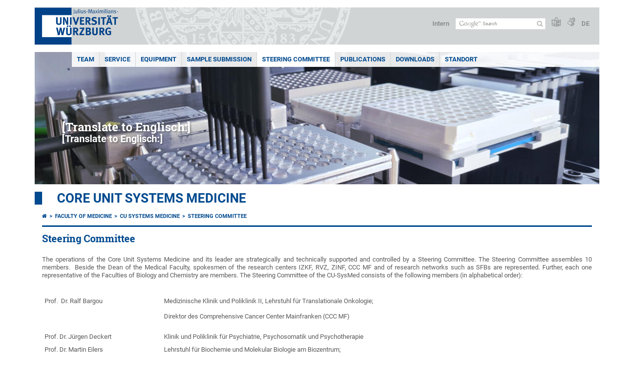

--- FILE ---
content_type: text/html; charset=utf-8
request_url: https://www.med.uni-wuerzburg.de/en/cu/sysmed/steering-committee/
body_size: 8117
content:
<!DOCTYPE html>
<html dir="ltr" lang="en">
<head>

<meta charset="utf-8">
<!-- 
	This website is powered by TYPO3 - inspiring people to share!
	TYPO3 is a free open source Content Management Framework initially created by Kasper Skaarhoj and licensed under GNU/GPL.
	TYPO3 is copyright 1998-2026 of Kasper Skaarhoj. Extensions are copyright of their respective owners.
	Information and contribution at https://typo3.org/
-->



<title>Steering Committee - Core Unit Systems Medicine</title>
<meta http-equiv="x-ua-compatible" content="IE=edge" />
<meta name="generator" content="TYPO3 CMS" />
<meta name="viewport" content="width=device-width, initial-scale=1.0" />
<meta name="twitter:card" content="summary" />
<meta name="date" content="2023-12-08" />


<link rel="stylesheet" href="/typo3temp/assets/compressed/merged-4b37a4b28e2011f9d17d18f413625de8-a90861707536465aaacbf512ee3ae60e.css.gzip?1765952950" media="all">
<link rel="stylesheet" href="/typo3temp/assets/compressed/merged-bd468f30b20fb3c6f9b7630b03866698-2c918c4544e4cf419b5aec44df6138a5.css.gzip?1701247136" media="screen">
<link rel="stylesheet" href="/typo3temp/assets/compressed/merged-21d7f4fc9e3c117c006b7a474b70d346-67702bc64d7a3ad4028482a349dab7c5.css.gzip?1701247136" media="print">



<script src="/typo3temp/assets/compressed/merged-cbc3b9cee04d0b5ce1db5b83afe78ea0-0d2b905a0f6ee977d2e028a16261b062.js.gzip?1701247136"></script>


<link rel="apple-touch-icon" sizes="180x180" href="/typo3conf/ext/uw_sitepackage/Resources/Public/Images/Favicons/apple-touch-icon.png">
        <link rel="icon" type="image/png" sizes="32x32" href="/typo3conf/ext/uw_sitepackage/Resources/Public/Images/Favicons/favicon-32x32.png">
        <link rel="icon" type="image/png" sizes="16x16" href="/typo3conf/ext/uw_sitepackage/Resources/Public/Images/Favicons/favicon-16x16.png">
        <link rel="manifest" href="/typo3conf/ext/uw_sitepackage/Resources/Public/Images/Favicons/manifest.json">
        <link rel="mask-icon" href="/typo3conf/ext/uw_sitepackage/Resources/Public/Images/Favicons/safari-pinned-tab.svg" color="#2b5797">
        <meta name="theme-color" content="#ffffff"><link rel="alternate" type="application/rss+xml" title="RSS-Feed Universität Würzburg: Neuigkeiten" href="https://www.uni-wuerzburg.de/index.php?id=1334&type=100" /><link rel="alternate" type="application/rss+xml" title="RSS-Feed Universität Würzburg: Aktuelle Veranstaltungen" href="https://www.uni-wuerzburg.de/index.php?id=197207&type=151" /><style>
    #mobile-mega-navigation {
        display: none;
    }

    #mobile-mega-navigation.mm-opened {
        display: inherit;
    }
</style>
<!-- Matomo Tracking -->
<script type="text/javascript">
    $.ajax({
        data: {
            "module": "API",
            "method": "UniWueTracking.getTrackingScript",
            "location": window.location.href
        },
        url: "https://webstats.uni-wuerzburg.de",
        dataType: "html",
        success: function(script) {
            $('body').append(script);
        } 
    });
</script>
<!-- End Matomo Tracking -->
<!-- Matomo Tag Manager -->
<script>
  var _mtm = window._mtm = window._mtm || [];
  _mtm.push({'mtm.startTime': (new Date().getTime()), 'event': 'mtm.Start'});
  (function() {
    var d=document, g=d.createElement('script'), s=d.getElementsByTagName('script')[0];
    g.async=true; g.src='https://webstats.uni-wuerzburg.de/js/container_81AEXS1l.js'; s.parentNode.insertBefore(g,s);
  })();
</script>
<!-- End Matomo Tag Manager -->
<link rel="canonical" href="https://www.med.uni-wuerzburg.de/en/cu/sysmed/steering-committee/"/>

<link rel="alternate" hreflang="de-DE" href="https://www.med.uni-wuerzburg.de/cu/sysmed/steering-committee/"/>
<link rel="alternate" hreflang="en" href="https://www.med.uni-wuerzburg.de/en/cu/sysmed/steering-committee/"/>
<link rel="alternate" hreflang="x-default" href="https://www.med.uni-wuerzburg.de/cu/sysmed/steering-committee/"/>
</head>
<body>
<nav role="presentation" aria-hidden="true" id="mobile-mega-navigation">
    <ul class="first-level"><li><a href="/en/cu/sysmed/team/" title="Team">Team</a></li><li><a href="/en/cu/sysmed/service/" title="Service">Service</a><ul class="second-level"><li><a href="/en/cu/sysmed/service/ngs-data-analysis/" title="NGS data analysis">NGS data analysis</a><ul class="third-level"><li><a href="/en/cu/sysmed/service/ngs-data-analysis/advanced-data-analysis/" title="Advanced data analysis">Advanced data analysis</a></li><li><a href="/en/cu/sysmed/service/ngs-data-analysis/rna-seq-transcriptome-analysis-beispiel/" title="RNA-seq Transcriptome Analysis Beispiel">RNA-seq Transcriptome Analysis Beispiel</a></li><li><a href="/en/cu/sysmed/service/ngs-data-analysis/rip-seq-beispiel/" title="RIP-seq Beispiel">RIP-seq Beispiel</a></li></ul></li><li><a href="/en/cu/sysmed/service/functional-genomics-and-transcriptomics/" title="Functional genomics and transcriptomics">Functional genomics and transcriptomics</a></li><li><a href="/en/cu/sysmed/service/quality-control/" title="Quality control">Quality control</a></li></ul></li><li><a href="/en/cu/sysmed/equipment/" title="Equipment">Equipment</a><ul class="second-level"><li><a href="/en/cu/sysmed/equipment/it-infrastructure/" title="IT infrastructure">IT infrastructure</a></li><li><a href="/en/cu/sysmed/equipment/ngs-systems/" title="NGS Systems">NGS Systems</a></li><li><a href="/en/cu/sysmed/equipment/quality-control/" title="Quality control">Quality control</a></li><li><a href="/en/cu/sysmed/equipment/automated-handling/" title="Automated handling">Automated handling</a></li></ul></li><li><a href="/en/cu/sysmed/sample-submission/" title="Sample submission">Sample submission</a><ul class="second-level"><li><a href="/en/cu/sysmed/sample-submission/hochdurchsatz-sequenzierung/" title="Hochdurchsatz-Sequenzierung">Hochdurchsatz-Sequenzierung</a></li><li><a href="/en/cu/sysmed/sample-submission/qualitaetskontrolle/" title="Qualitätskontrolle">Qualitätskontrolle</a></li></ul></li><li class="Selected"><a href="/en/cu/sysmed/steering-committee/" title="Steering Committee">Steering Committee</a></li><li><a href="/en/cu/sysmed/publications/" title="Publications">Publications</a></li><li><a href="/en/cu/sysmed/downloads/" title="Downloads">Downloads</a></li><li><a href="/en/cu/sysmed/standort/" title="Standort">Standort</a></li></ul>
</nav>

<div class="mobile-mega-navigation__additional-data">
    <a href="#page-wrapper" id="close-mobile-navigation" title="Close navigation"></a>
    
  
    
      
        <a href="/cu/sysmed/steering-committee/">Deutsch</a>
      
    
      
    
  

    <a href="https://www.uni-wuerzburg.de/en/sonstiges/login/" title="Intern">Intern</a>
    
        <a class="page-header__icon-link" title="Summary of the website in easy language" href="https://www.uni-wuerzburg.de/en/sonstiges/barrierefreiheit/leichte-sprache/">
  <span class="icon-easy-to-read"></span>
</a>

    
    
        <a class="page-header__icon-link" title="Summary of the website in sign language" href="https://www.uni-wuerzburg.de/en/sonstiges/barrierefreiheit/gebaerdenvideos/">
  <span class="icon-sign-language"></span>
</a>

    
    <div>
        <form action="/suche/" class="page-header__search-form" role="search">
    <input type="hidden" name="ie" value="utf-8" />
    <input type="hidden" name="as_sitesearch" value="www.med.uni-wuerzburg.de/"/>
    <div class="page-header__search-form-input">
        <input type="text" name="q" title="" class="page-header__search-input page-header__search-input-en" aria-label="Search on website with Google" />

        <!-- Some IE does not submit a form without a submit button -->
        <input type="submit" value="Submit search" style="text-indent:-9999px" class="page-header__search-form-submit"/>
    </div>
</form>

    </div>
</div>


        <header role="banner" class="page-header">
            <a href="#mobile-mega-navigation" id="open-mobile-navigation" title="Open or close navigation"><span></span><span></span><span></span></a>
            <div class="page-header__logo">
                <a class="page-header__logo-link" href="https://www.uni-wuerzburg.de/en/">
                    <img src="/typo3conf/ext/uw_sitepackage/Resources/Public/Images/uni-wuerzburg-logo.svg" alt="To startpage" class="page-header__logo-full ">

                </a>
            </div>
            
            <div class="page-header__menu">
                <ul>
                    <li><a href="https://www.uni-wuerzburg.de/en/sonstiges/login/" title="Intern">Intern</a></li>
                    <li>
                        <form action="/suche/" class="page-header__search-form" role="search">
    <input type="hidden" name="ie" value="utf-8" />
    <input type="hidden" name="as_sitesearch" value="www.med.uni-wuerzburg.de/"/>
    <div class="page-header__search-form-input">
        <input type="text" name="q" title="" class="page-header__search-input page-header__search-input-en" aria-label="Search on website with Google" />

        <!-- Some IE does not submit a form without a submit button -->
        <input type="submit" value="Submit search" style="text-indent:-9999px" class="page-header__search-form-submit"/>
    </div>
</form>

                    </li>
                    
                        <li>
                            <a class="page-header__icon-link" title="Summary of the website in easy language" href="https://www.uni-wuerzburg.de/en/sonstiges/barrierefreiheit/leichte-sprache/">
  <span class="icon-easy-to-read"></span>
</a>

                        </li>
                    
                    
                        <li>
                            <a class="page-header__icon-link" title="Summary of the website in sign language" href="https://www.uni-wuerzburg.de/en/sonstiges/barrierefreiheit/gebaerdenvideos/">
  <span class="icon-sign-language"></span>
</a>

                        </li>
                    
                    <li>
                        
  
    
      
        <a href="/cu/sysmed/steering-committee/">DE</a>
      
    
      
    
  

                    </li>
                </ul>
            </div>
        </header>
    

<div id="page-wrapper" data-label-next="Next slide" data-label-prev="Previous slide">
    <div class="hero-element">
    <nav role="navigation" class="mega-navigation simple"><ul class="mega-navigation__menu-level1"><li class="mega-navigation__link-level1"><a href="/en/cu/sysmed/team/" title="Team">Team</a></li><li class="mega-navigation__link-level1 has-sub" aria-haspopup="true" aria-expanded="false"><a href="/en/cu/sysmed/service/" title="Service" class="level1">Service</a><div class="mega-navigation__submenu-container"><div class="col"><ul><li class="mega-navigation__link-level2"><a href="/en/cu/sysmed/service/ngs-data-analysis/" title="NGS data analysis">NGS data analysis</a></li><li class="mega-navigation__link-level2"><a href="/en/cu/sysmed/service/functional-genomics-and-transcriptomics/" title="Functional genomics and transcriptomics">Functional genomics and transcriptomics</a></li><li class="mega-navigation__link-level2"><a href="/en/cu/sysmed/service/quality-control/" title="Quality control">Quality control</a></li></ul></div></div></li><li class="mega-navigation__link-level1 has-sub" aria-haspopup="true" aria-expanded="false"><a href="/en/cu/sysmed/equipment/" title="Equipment" class="level1">Equipment</a><div class="mega-navigation__submenu-container"><div class="col"><ul><li class="mega-navigation__link-level2"><a href="/en/cu/sysmed/equipment/it-infrastructure/" title="IT infrastructure">IT infrastructure</a></li><li class="mega-navigation__link-level2"><a href="/en/cu/sysmed/equipment/ngs-systems/" title="NGS Systems">NGS Systems</a></li><li class="mega-navigation__link-level2"><a href="/en/cu/sysmed/equipment/quality-control/" title="Quality control">Quality control</a></li><li class="mega-navigation__link-level2"><a href="/en/cu/sysmed/equipment/automated-handling/" title="Automated handling">Automated handling</a></li></ul></div></div></li><li class="mega-navigation__link-level1 has-sub" aria-haspopup="true" aria-expanded="false"><a href="/en/cu/sysmed/sample-submission/" title="Sample submission" class="level1">Sample submission</a><div class="mega-navigation__submenu-container"><div class="col"><ul><li class="mega-navigation__link-level2"><a href="/en/cu/sysmed/sample-submission/hochdurchsatz-sequenzierung/" title="Hochdurchsatz-Sequenzierung">Hochdurchsatz-Sequenzierung</a></li><li class="mega-navigation__link-level2"><a href="/en/cu/sysmed/sample-submission/qualitaetskontrolle/" title="Qualitätskontrolle">Qualitätskontrolle</a></li></ul></div></div></li><li class="mega-navigation__link-level1 active"><a href="/en/cu/sysmed/steering-committee/" title="Steering Committee">Steering Committee</a></li><li class="mega-navigation__link-level1"><a href="/en/cu/sysmed/publications/" title="Publications">Publications</a></li><li class="mega-navigation__link-level1"><a href="/en/cu/sysmed/downloads/" title="Downloads">Downloads</a></li><li class="mega-navigation__link-level1"><a href="/en/cu/sysmed/standort/" title="Standort">Standort</a></li></ul></nav>
    <div class="hero-element__slider m_default-layout">
        <ul class="hero-element__slider-list"><li class="hero-element__slider-item"><img src="/fileadmin/_processed_/5/5/csm_Hamilton_STARlet_header_20230801_1200x280_10cfadc9be.jpg" width="1140" height="267"  class="hero-element__slider-image" data-title="[Translate to Englisch:] " data-description="[Translate to Englisch:] " data-imageuid="588789" data-copyright="&quot;&quot;" data-link=""  alt="[Translate to Englisch:] Pippeting robot" title="[Translate to Englisch:]" ></li></ul>
        <div class="element__slider-controls hidden">
  <button type="button" class="element__slider-startstop" data-stopped="0" data-start="Start animation" data-stop="Stop animation">
    Stop animation
  </button>
</div>
    </div>
</div>
    
    <div class="section-header">
        
                <a href="/en/cu/sysmed/">Core Unit Systems Medicine</a>
            
    </div>

    
        <div class="content">
            <div class="default-layout">
                <main class="main-content full-width" role="main">
                    <nav aria-label="Parent pages"><ul class="breadcrumb"><li class="breadcrumb__item"><a class="breadcrumb__link" title="Home" href="https://www.uni-wuerzburg.de/en/"><span class="icon-home"></span></a></li><li class="breadcrumb__item"><a href="/en/" title="Faculty of Medicine" class="breadcrumb__link">Faculty of Medicine</a></li><li class="breadcrumb__item"><a href="/en/cu/sysmed/" title="CU Systems Medicine" class="breadcrumb__link">CU Systems Medicine </a></li><li class="breadcrumb__item"><a href="/en/cu/sysmed/steering-committee/" title="Steering Committee" class="breadcrumb__link" aria-current="page">Steering Committee </a></li></ul></nav>
                    
                    
  <header>
      
          <h1>Steering Committee</h1>
        
  </header>

                    
	

			<div id="c390977" class="frame frame-default frame-type-text frame-layout-0">
				
					<a id="c391484"></a>
				
				
					



				
				
					



				
				

    <p class="align-justify">The operations of the Core Unit Systems Medicine and its leader are strategically and technically supported and controlled by a Steering Committee. The Steering Committee assembles 10 members.&nbsp; Beside the Dean of the Medical Faculty, spokesmen of the research centers IZKF, RVZ, ZINF, CCC MF and of research networks such as SFBs are represented. Further, each one representative of the Faculties of Biology and Chemistry are members. The Steering Committee of the CU-SysMed consists of the following members (in alphabetical order):<br><br></p>


				
					



				
				
					



				
			</div>

		


	

			<div id="c391485" class="frame frame-default frame-type-text frame-layout-0">
				
				
					



				
				
					

	



				
				

    <table class="ce-table" style="‘table-layout:fixed’"> 	<tbody> 		<tr> 			<td>Prof.&nbsp; Dr. Ralf Bargou</td> 			<td><p class="bodytext">Medizinische Klinik und Poliklinik II, Lehrstuhl für Translationale Onkologie;</p> 			<p>Direktor des Comprehensive Cancer Center Mainfranken (CCC MF)</p></td> 		</tr> 		<tr> 			<td rowspan="1">Prof. Dr. Jürgen Deckert</td> 			<td rowspan="1">Klinik und Poliklinik für Psychiatrie, Psychosomatik und Psychotherapie</td> 		</tr> 		<tr> 			<td>Prof. Dr. Martin Eilers</td> 			<td><p class="bodytext">Lehrstuhl für Biochemie und Molekular Biologie am Biozentrum;</p> 			<p>Leiter der Forschung am CCC Mainfranken (CCC MF)</p></td> 		</tr> 		<tr> 			<td>Prof. Dr. Utz Fischer</td> 			<td>Lehrstuhl für Biochemie am Biozentrum, Fakultät Chemie</td> 		</tr> 		<tr> 			<td>Prof. Dr. Matthias Frosch</td> 			<td>Vorstand des Instituts für Hygiene und Mikrobiologie;<br> 			Dekan der Medizinischen Fakultät; Vorstandsmitglied des Zentrums für Infektionsbiologie (ZINF)</td> 		</tr> 		<tr> 			<td>Prof. Dr. Matthias Göbeler</td> 			<td><p class="bodytext">Direktor der Klinik und Poliklinik für Dermatologie, Venerologie und Allergologie;</p> 			<p>Sprecher des Vorstandes des Interdisziplinären Zentrums für Klinische Forschung (IZKF)</p></td> 		</tr> 		<tr> 			<td>Prof. Dr. Thomas Haaf</td> 			<td>Vorstand des Instituts für Humangenetik</td> 		</tr> 		<tr> 			<td>Prof. Dr. Caroline Kisker</td> 			<td><p class="bodytext">Lehrstuhl für Strukturbiologie;</p> 			<p>Sprecherin des Vorstandes des Rudolf-Virchow-Zentrums für Experimentelle Biomedizin (RVZ)</p></td> 		</tr> 		<tr> 			<td>Prof. Dr. Thomas Rudel</td> 			<td>Lehrstuhl für Mikrobiologie am Biozentrum, Fakultät Biologie;<br> 			Vorstandsmitglied des&nbsp; Zentrums für Infektionsbiologie (ZINF)</td> 		</tr> 		<tr> 			<td>Prof. Dr. Jörg Vogel</td> 			<td>Vorstand des Instituts für Molekulare Infektionsbiologie (IMIB);<br> 			Sprecher des Zentrums für Infektionsbiologie (ZINF)</td> 		</tr> 	</tbody> </table><p class="align-justify">&nbsp;</p><table class="ce-table"> 	<thead> 	</thead> </table>


				
					



				
				
					



				
			</div>

		


                </main>

                <div class="clear"></div>
            </div>
        </div>
    
    <div class="content colored" role="contentinfo">
    <div class="contact-data">
        
            <div class="contact-data__col-1">
                
	

			<div id="c537846" class="frame frame-default frame-type-list frame-layout-0">
				
					<a id="c537847"></a>
				
				
					



				
				
					



				
				

    
        



  <nav aria-labelledby="socialLinksLabel">
    <span class="contact-data__title no-margin-bottom" id="socialLinksLabel">
      Social Media
    </span>
    <div class="socialLinksIcons">
        
            <a href="https://www.uni-wuerzburg.de/redirect/?u=https://www.instagram.com/uniwuerzburg/" aria-label="Open link to Instagram" class="contact-data__social-link icon-instagram-square"></a>
        
        
            <a href="https://www.uni-wuerzburg.de/redirect/?u=https://www.tiktok.com/@uniwuerzburg" aria-label="Open link to TikTok" class="contact-data__social-link icon-tiktok-square"></a>
        
        
          
              <a href="https://www.uni-wuerzburg.de/redirect/?u=https://www.linkedin.com/school/julius-maximilians-universitat-wurzburg/" aria-label="Open link to LinkedIn" class="contact-data__social-link icon-linkedin-square"></a>
          
        
            <a href="https://www.uni-wuerzburg.de/redirect/?u=https://www.facebook.com/uniwue" aria-label="Open link to Facebook" class="contact-data__social-link icon-facebook-square"></a>
        
        
            <a href="https://www.uni-wuerzburg.de/redirect/?u=https://www.youtube.com/user/uniwuerzburg" aria-label="Open link to YouTube" class="contact-data__social-link icon-youtube-square"></a>
        
    </div>
  </nav>




    


				
					



				
				
					



				
			</div>

		


            </div>
        
        <div class="contact-data__col-2 ">
            
	

			<div id="c874458" class="frame frame-default frame-type-list frame-layout-0">
				
					<a id="c874462"></a>
				
				
					



				
				
					



				
				

    
        



  <aside aria-labelledby="footerContactLabel">
    <span class="contact-data__title" id="footerContactLabel">
      Contact
    </span>

    <p>
      
        Core Unit Systemmedizin<br>
      
      
        c/o Institut für Molekulare Infektionsbiologie (IMIB)<br>
      
      
        Josef-Schneider-Str. 2<br>
      
      
        Gebäude D15<br>
      
      97080 Würzburg
    </p>

    <p>
      
      
      
        <a class="mail" href="mailto:cu_sysmed_order@uni-wuerzburg.de">Email</a>
      
    </p>

    <p>
      <a href="https://wueaddress.uni-wuerzburg.de/oeh/" class="more-link no-margin" target="_blank"><b>Find Contact</b></a>
    </p>
  </aside>




    


				
					



				
				
					



				
			</div>

		


        </div>
        <div class="contact-data__col-4">
            <div class="maps-tabs">
                
	

			<div id="c874459" class="frame frame-default frame-type-list frame-layout-0">
				
					<a id="c874460"></a>
				
				
					



				
				
					



				
				

    
        



  <div class="maps-tabs__places">
    <nav aria-labelledby="locationMapLabel">
      <span class="contact-data__title" id="locationMapLabel">
        <a class="more-link no-margin" href="https://www.uni-wuerzburg.de/en/sonstiges/lageplan/">How to Find Us</a>
      </span>
      <ul>
        
          <li><a href="#" data-map="0" class="maps-tabs__link active">Medizin, Geb. D15</a></li>
        
      </ul>
    </nav>
  </div>
  <div class="maps-tabs__maps">
    
      <span class="maps-tabs__accordion-head active accordion__active" data-map="0">Medizin, Geb. D15</span>
      <div class="maps-tabs__map accordion__active front" data-map="0" style="">
        <a href="https://wueaddress.uni-wuerzburg.de/building/2281" target="_blank">
          
          <img data-imageuid="322956" data-copyright="&quot;Kartenbild hergestellt aus \u003Ca href=&#039;http:\/\/www.openstreetmap.org\/&#039;\u003EOpenStreetMap-Daten\u003C\/a\u003E | Lizenz: \u003Ca href=&#039;https:\/\/opendatacommons.org\/licenses\/odbl\/&#039;\u003EOpen Database License (ODbL)\u003C\/a\u003E | \u00a9 \u003Ca href=&#039;https:\/\/www.openstreetmap.org\/copyright&#039;\u003EOpenStreetMap-Mitwirkende\u003C\/a\u003E&quot;" src="/fileadmin/uniwue/maps/2281.png" width="555" height="190" alt="" />
        </a>
      </div>
    
  </div>




    


				
					



				
				
					



				
			</div>

		


                <div class="clear"></div>
            </div>
        </div>
        <div class="clear"></div>
    </div>
</div>
    <div class="footer" role="contentinfo">
    <div class="footer__col"><ul class="footer__menu"><li class="footer__menu-level1"><a href="https://www.uni-wuerzburg.de/en/" class="footer__link bold"><span class="icon-chevron-right"></span>Home</a></li><li><a href="https://www.uni-wuerzburg.de/en/university/" title="The University" class="footer__link"><span class="icon-chevron-right"></span>The University</a></li><li><a href="https://www.uni-wuerzburg.de/en/studying-at-jmu/" title="Studying at JMU" class="footer__link"><span class="icon-chevron-right"></span>Studying at JMU</a></li><li><a href="https://www.uni-wuerzburg.de/en/research/" title="Research" class="footer__link"><span class="icon-chevron-right"></span>Research</a></li><li><a href="https://www.uni-wuerzburg.de/en/teaching/" title="Teaching" class="footer__link"><span class="icon-chevron-right"></span>Teaching</a></li><li><a href="https://www.uni-wuerzburg.de/en/institutions/overview/" title="Institutions" class="footer__link"><span class="icon-chevron-right"></span>Institutions</a></li><li><a href="https://www.uni-wuerzburg.de/en/international/" title="International" class="footer__link"><span class="icon-chevron-right"></span>International</a></li></ul></div><div class="footer__col"><ul class="footer__menu"><li class="footer__menu-level1"><a href="https://www.uni-wuerzburg.de/en/" class="footer__link bold"><span class="icon-chevron-right"></span>The University</a></li><li><a href="https://www.uni-wuerzburg.de/en/studying-at-jmu/studienangelegenheiten/dates-and-deadlines/" title="Dates and Deadlines" class="footer__link"><span class="icon-chevron-right"></span>Dates and Deadlines</a></li><li><a href="https://www.uni-wuerzburg.de/en/studium/angebot/" title="Degree Programmes and Subjects" class="footer__link"><span class="icon-chevron-right"></span>Degree Programmes and Subjects</a></li><li><a href="https://www.uni-wuerzburg.de/en/news-and-events/news/archive/" title="News" class="footer__link"><span class="icon-chevron-right"></span>News</a></li><li><a href="https://www.uni-wuerzburg.de/en/jobs/" title="Jobs at JMU" class="footer__link"><span class="icon-chevron-right"></span>Jobs at JMU</a></li><li><a href="https://www.uni-wuerzburg.de/en/university-employees/" title="Staff Members" class="footer__link"><span class="icon-chevron-right"></span>Staff Members</a></li><li><a href="https://www.uni-wuerzburg.de/en/verwaltung/verwaltungsabc/" title="Glossary of Administrative Terms" class="footer__link"><span class="icon-chevron-right"></span>Glossary of Administrative Terms</a></li><li><a href="https://www.uni-wuerzburg.de/en/amtl-veroeffentlichungen/" title="Official publications" class="footer__link"><span class="icon-chevron-right"></span>Official publications</a></li></ul></div><div class="footer__col"><ul class="footer__menu"><li class="footer__menu-level1"><a href="https://www.uni-wuerzburg.de/en/institutions/overview/" class="footer__link bold"><span class="icon-chevron-right"></span>Services</a></li><li><a href="https://www.bibliothek.uni-wuerzburg.de/en/" title="University Library" class="footer__link"><span class="icon-chevron-right"></span>University Library</a></li><li><a href="https://www.rz.uni-wuerzburg.de/en/" title="IT Services" class="footer__link"><span class="icon-chevron-right"></span>IT Services</a></li><li><a href="https://www.hochschulsport-wuerzburg.de/" title="University Sport" class="footer__link"><span class="icon-chevron-right"></span>University Sport</a></li><li><a href="https://www.uni-wuerzburg.de/en/studying-at-jmu/zsb/" title="Academic Advisory Service" class="footer__link"><span class="icon-chevron-right"></span>Academic Advisory Service</a></li><li><a href="https://www.uni-wuerzburg.de/en/studying-at-jmu/examination-office/" title="Examination Office" class="footer__link"><span class="icon-chevron-right"></span>Examination Office</a></li><li><a href="https://www.uni-wuerzburg.de/en/studying-at-jmu/studienangelegenheiten/" title="Student Affairs" class="footer__link"><span class="icon-chevron-right"></span>Student Affairs</a></li><li><a href="https://www.uni-wuerzburg.de/en/stuv/" title="Student Representation" class="footer__link"><span class="icon-chevron-right"></span>Student Representation</a></li><li><a href="https://www.uni-wuerzburg.de/en/career/" title="Career Centre" class="footer__link"><span class="icon-chevron-right"></span>Career Centre</a></li></ul></div><div class="footer__col"><ul class="footer__menu"><li class="footer__menu-level1">Your JMU</li><li><a href="http://wuestudy.uni-wuerzburg.de/" title="WueStudy" class="footer__link"><span class="icon-chevron-right"></span>WueStudy</a></li><li><a href="https://wuecampus.uni-wuerzburg.de" title="WueCampus" class="footer__link"><span class="icon-chevron-right"></span>WueCampus</a></li><li><a href="https://www.uni-wuerzburg.de/en/studium/vorlesungsverzeichnis/" title="Class Schedule" class="footer__link"><span class="icon-chevron-right"></span>Class Schedule</a></li><li><a href="https://www.uni-wuerzburg.de/en/studying-at-jmu/studienangelegenheiten/application-and-enrolment/daten-online/start-onlineservice/" title="Online Enrolment" class="footer__link"><span class="icon-chevron-right"></span>Online Enrolment</a></li><li><a href="https://katalog.bibliothek.uni-wuerzburg.de/TouchPoint/start.do?View=sunrise&amp;Language=de" title="Library Catalogue" class="footer__link"><span class="icon-chevron-right"></span>Library Catalogue</a></li></ul></div><div class="footer__col"><ul class="footer__menu"><li class="footer__menu-level1"><a href="https://www.uni-wuerzburg.de/en/sonstiges/contact/" class="footer__link bold"><span class="icon-chevron-right"></span>Contact</a></li><li><a href="https://wueaddress.uni-wuerzburg.de/" title="Phone and Address Directory" class="footer__link"><span class="icon-chevron-right"></span>Phone and Address Directory</a></li><li><a href="https://www.uni-wuerzburg.de/en/sonstiges/lageplan/" title="How to Find Us" class="footer__link"><span class="icon-chevron-right"></span>How to Find Us</a></li><li><a href="https://www.uni-wuerzburg.de/en/press/" title="Press" class="footer__link"><span class="icon-chevron-right"></span>Press</a></li><li><a href="https://www.uni-wuerzburg.de/en/studying-at-jmu/zsb/what-we-offer/telephone-hotline/" title="Academic Advisory Service" class="footer__link"><span class="icon-chevron-right"></span>Academic Advisory Service</a></li><li><a href="https://www.uni-wuerzburg.de/en/administration/breakdown-acceptance/" title="Störungsannahme" class="footer__link"><span class="icon-chevron-right"></span>Störungsannahme</a></li><li><a href="https://www.uni-wuerzburg.de/en/administration/technical-maintenance/" title="Technical Maintenance Service" class="footer__link"><span class="icon-chevron-right"></span>Technical Maintenance Service</a></li><li><a href="https://www.uni-wuerzburg.de/en/verwaltung/agtu/aufgaben/gesundheitsschutz/emergency-contacts/" title="Need help quickly?" class="footer__link"><span class="icon-chevron-right"></span>Need help quickly?</a></li></ul></div>
    <div class="footer__col">
        <ul class="footer__menu">
            <li class="footer__menu-level1 bold">
                Page options
            </li>
            <li>
                <a class="footer__link" href="/en/cu/sysmed/sonstiges/sitemap/">
                    <span class="icon-chevron-right"></span>
                    Sitemap
                </a>
            </li>
            <li id="js-picture-credits-link__container">
                <a href="#js-picture-credits" class="footer__link" id="js-toggle-picture-credits">
                    <span class="icon-chevron-right"></span>
                    Picture credits
                </a>
            </li>
            <li>
                <a class="footer__link" href="#top">
                    <span class="icon-chevron-right"></span>
                    To top
                </a>
            </li>
        </ul>

        <div class="footer__last-changed">
            <div class="footer__last-changed-header">
                Last update:
            </div>
            08.12.2023
        </div>

        <div class="footer__page-uid">
            <div class="footer__page-uid-header">
                <a href="/index.php?id=170539" rel="nofollow">Page:</a> <span class="footer__page-uid-value">170539/737</span>
            </div>
        </div>

    </div>
    <div class="clear"></div>
</div>

<div class="picture-credits hidden" id="js-picture-credits" data-titleimage="Image: ">
    <h3>Picture credits</h3>
</div>

<div class="content" role="contentinfo">
    <div class="disclaimer">
        <ul><li><a href="https://www.uni-wuerzburg.de/en/sonstiges/imprint-privacy-policy/" title="Imprint + Privacy Policy">Imprint + Privacy Policy</a></li><li><a href="https://www.uni-wuerzburg.de/en/sonstiges/privacy-disclaimer/" title="Privacy Disclaimer">Privacy Disclaimer</a></li><li><a href="https://www.uni-wuerzburg.de/en/sonstiges/barrierefreiheit/barrierefreiheit/" title="Erklärung zur Barrierefreiheit">Barrierefreiheit</a></li></ul>
    </div>
</div>


</div>
<script src="/typo3temp/assets/compressed/merged-9c500688b32a3b38853cebb16a293582-9240603b045a1d8427ab96159a49b5b0.js.gzip?1765952950"></script>
<script src="/typo3temp/assets/compressed/merged-75e3a5c0ee6cbe38962798bd61b5ecbe-61f20dbbea208357c59718fd1a8e0346.js.gzip?1701247136"></script>
<script src="/typo3temp/assets/compressed/Form.min-e75beb9dfb706bf6954cd7398e0b3472.js.gzip?1765952950" defer="defer"></script>


</body>
</html>

--- FILE ---
content_type: text/plain; charset=utf-8;
request_url: https://webstats.uni-wuerzburg.de/?module=API&method=UniWueTracking.getTrackingScript&location=https%3A%2F%2Fwww.med.uni-wuerzburg.de%2Fen%2Fcu%2Fsysmed%2Fsteering-committee%2F
body_size: 38
content:
    <script type='text/javascript' defer='defer'>
        var _paq = _paq || [];
        _paq.push(['setTrackerUrl', 'https://webstats.uni-wuerzburg.de/matomo.php']);
        _paq.push(['setSiteId', 358]);
        _paq.push(['disableCookies']);
        _paq.push(['enableLinkTracking']);
        _paq.push(['trackPageView']);
        _paq.push(['addTracker', 'https://webstats.uni-wuerzburg.de/matomo.php', 375]);
    </script>
    <script type='text/javascript' defer='defer' src='https://webstats.uni-wuerzburg.de/matomo.js'></script>